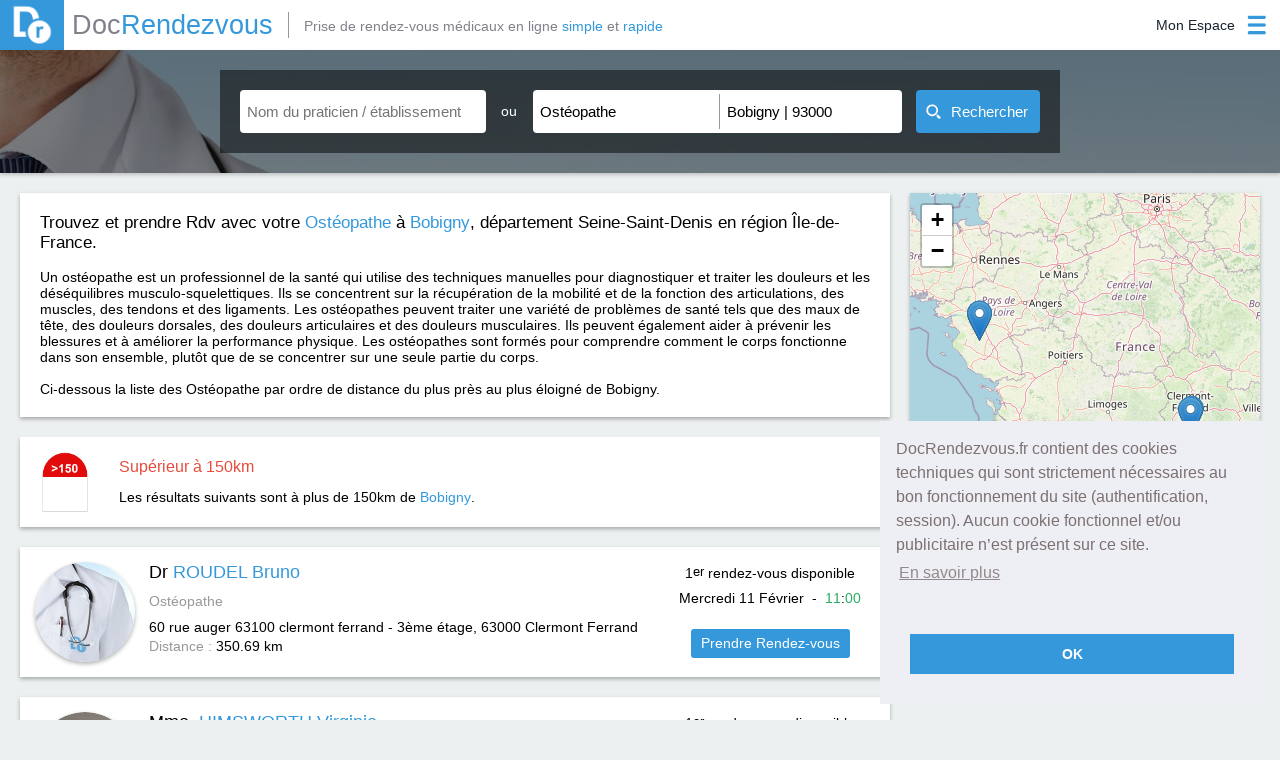

--- FILE ---
content_type: text/html; charset=utf-8
request_url: https://www.docrendezvous.fr/osteopathe/bobigny/93000/page-5
body_size: 7002
content:
<!DOCTYPE html>
<html lang="fr">
	<head>
		<title>Ostéopathe à Bobigny 93000 : Prenez un rendez-vous en quelques clics</title>
		<meta http-equiv="Content-Type" content="text/html; charset=utf-8" >
		<meta property="og:title" content="Ostéopathe à Bobigny 93000 : Prenez un rendez-vous en quelques clics" />
		<meta property="og:type" content="website" />
		<meta property="og:image" content="https://www.docrendezvous.fr/docrendezvous.png" />
		<meta property="og:url" content="https://www.docrendezvous.fr/" />
		<meta property="og:site_name" content="DocRendezvous" />
		<meta property="og:locale" content="fr_FR" />
		<meta property="og:description" content="Prendre RDV avec votre Ostéopathe à Bobigny 93000. Dr ROUDEL Bruno, Mme. HIMSWORTH Virginie"/>
		<meta name="Description" content="Prendre RDV avec votre Ostéopathe à Bobigny 93000. Dr ROUDEL Bruno, Mme. HIMSWORTH Virginie"/>
		<meta name="Keywords" content="Bobigny, Ostéopathe, docteur, 93000, rdv">
		<meta name="viewport" content="width=device-width, initial-scale=1">
		<link rel="canonical" href="https://www.docrendezvous.fr/osteopathe/bobigny/93000/page-5" />
		<link href="/favicon.ico" rel="SHORTCUT ICON"/>		<link rel="stylesheet" type="text/css" href="/css/docr/style.css?k=A5Mo">
				<link rel="stylesheet" type="text/css" href="/css/docr/search.css?k=A5Mo" />
				<link rel="stylesheet" type="text/css" href="/css/result.css?k=A5Mo">
			<!--[if lt IE 9]> <script type="text/javascript" src="/js/html5shiv.min.js"></script> <script type="text/javascript" src="/js/html5shiv-printshiv.min.js"></script> <![endif]-->
					 <link rel="stylesheet" href="/leaflet.css"/>
    <script src="/leaflet.js"></script>
	</head>
	<body>
		<header>
			<div id="header_ctn">
	<div id="left">
		<a href="/accueil" id="logo">
			<img src="/img/dr.png" alt="Docrendezvous" title="DocRendezvous">
			<span class="grey2">Doc</span><span class="blue">Rendezvous</span>
		</a>
				<p id="logo_add" class="grey2">Prise de rendez-vous médicaux en ligne <span class="blue">simple</span> et <span class="blue">rapide</span></p>
			</div>
	<div id="right">
		<div id='connect' class="patient_connect">
			<div id="open">
				<p class='label noselect'>
					Mon Espace				</p>
				<img class="icon_blue" src="/img/menu_icon_blue.png" alt="Connexion"/>
				<img class="icon_white" src="/img/menu_icon_blanc.png" alt="Connexion"/>
			</div>
			<div id='menu'>
				<p id="border"></p>
								<p id="pat_preconnect"><img src="/img/user_blue.png" alt="Espace Patient"><img class="hover" src="/img/user_w.png" alt="Espace Patient">Espace Patient</p>
				<p id="pra_connect"><img src="/img/steto_blue.png" alt="Espace Praticien"><img class="hover" src="/img/steto_white.png" alt="Espace Praticien">Espace Praticien</p>
							</div>
		</div>
	</div>
</div>
<div id="popup_alert" class="popup">
	<img src="/img/close_croix.png" class="close_popup" alt="img close popup"/>
	<p class="a5h2">Information</p>
	<p id="popup_alert_label"></p>
	<p id="popup_alert_btn">OK</p>
</div>
<div id="ppp_connect_ctn_inner">
	<div class="ppp_connect" id="ppp_preconnect_pat">
		<p class="title">Bienvenue sur DocRendezvous<img class="close_ppp_connect" src="/img/croix_white.png" alt="bouton fermer" title="Fermer la fenêtre"></p>
		<div class="ctn" id="preconnect_ctn">
			<p id="pat_connect">Connectez-vous</p>
			<span>ou</span>
			<p id="inscript_preconnect"><a href="/inscription-patient">Créez un compte</a></p>
		</div>
	</div>
	<div class="ppp_connect" id="ppp_connect_pat">
		<p class="title">Bienvenue sur DocRendezvous<img class="close_ppp_connect" src="/img/croix_white.png" alt="bouton fermer" title="Fermer la fenêtre"></p>
		<div class="ctn">
			<p class="subTitle">Connectez-vous pour accéder à votre compte</p>
			<p class="red error_label"></p>
			<div class="form-group">
				<label class="label-control">
					<span class="label-text">Adresse email</span>
				</label>
				<input id="login1" type="text" name="login" class="form-control" value="" title="Adresse email"/>
			</div>
			<div class="form-group">
				<label class="label-control">
					<span class="label-text">Mot de passe</span>
				</label>
				<input id="mdp1" type="password" name="password" class="form-control" value="" title="Mot de passe"/>
			</div>
			<p class="stay_connect"><input id="remember" type="checkbox" checked="checked" title="Se souvenir de moi lors de ma prochaine visite">Se souvenir de moi lors de ma prochaine visite</p>
			<p id="btn_connect_pat" class="btn_connect btn_popup">Connexion</p>
			<div class="connect_link">
				<p class="inscript"><a href="/inscription-patient">Créez un compte</a></p>
				<p class="forgot_mdp"><a href="/reinitialisation-du-mot-de-passe">Mot de passe oublié ?</a></p>
			</div>
		</div>
	</div>
	<div class="ppp_connect" id="ppp_connect_pra">
		<p class="title">Bienvenue sur DocRendezvous<img class="close_ppp_connect" src="/img/croix_white.png" alt="bouton fermer" title="Fermer la fenêtre"></p>
		<div class="ctn">
			<p class="subTitle red">Connexion réservée aux praticiens</p>
			<p class="red error_label"></p>
			<div class="form-group">
				<label class="label-control">
					<span class="label-text">Adresse email</span>
				</label>
				<input id="login2" type="text" name="login" class="form-control" value="" title="Adresse email"/>
			</div>
			<div class="form-group">
				<label class="label-control">
					<span class="label-text">Mot de passe</span>
				</label>
				<input id="mdp2" type="password" name="password" class="form-control" value="" title="Mot de passe"/>
			</div>
			<p id="btn_connect_pra" class="btn_connect btn_popup">Connexion</p>
			<div class="connect_link">
				<p class="inscript"><a href="/inscription-praticien">Créez un compte</a></p>
				
			</div>
		</div>
	</div>
</div>		</header>
		<section>
						<article id="search_zone" class="search_zone_dr">
							<div id="open_btn_ctn">
					<div class="open_btn" id="open_search">
						<img class="left_img img_search img_search_open" src="/img/open_list_white.png" alt="Ouverture Recherche" />
						<img class="close_btn left_img img_search_close" src="/img/close_list_white.png" alt="Fermeture Recherche" />
						<p>Recherche</p>
						<img class="right_img img_search img_search_open" src="/img/open_list_white.png" alt="Ouverture Recherche" />
						<img class="close_btn right_img img_search_close" src="/img/close_list_white.png" alt="Fermeture Recherche" />
					</div>
				</div>
				<div id="search_bar">
	<div class="search_part" id="nom_praticien_item">
		<div class="search_item">
			<input id="nom_praticien" name="nom_praticien" class="input_search scrollTo input_auto" type="text" placeholder="Nom du praticien / établissement" value="" autocomplete="off" title="Cliquez pour renseigner le nom du praticien ou de l'établissement que vous recherchez."/>
			<div class="img_close_ctn" id="nom_praticien-close">
				<img id="nom_praticien_img" src="/img/croix_black.png" alt="fermer la liste déroulante"/>
			</div>
			<div id="nom_praticien_list" class='auto_list'>
			</div>
		</div>
	</div>
	<div id="separate_part">
		<p class="noselect">ou</p>
	</div>
	<div class="search_part" id="search_part_required">
		<div class="search_item" id="choix_specia_item">
						<input id="choix_specia" name="choix_specia" class="input_search scrollTo input_auto" type="text" placeholder="Spécialité" value="Ostéopathe" autocomplete="off" title="Cliquez pour renseigner la spécialité que vous recherchez."/>
						<div class="img_close_ctn" id="choix_specia-close">
				<img id="choix_specia_img" src="/img/croix_black.png" alt="fermer la liste déroulante"/>
			</div>
			<div id="choix_specia_list" class='auto_list'>
			</div>
		</div>
		<div class="search_item" id="ou_item">
						<input id="ou" name="ou" class="input_search scrollTo input_auto" type="text" placeholder="Ville, Code postal" value="Bobigny | 93000" autocomplete="off" title="Cliquez pour renseigner le lieu de la recherche."/>
						<div class="img_close_ctn" id="ou-close">
				<img id="ou_img" src="/img/croix_black.png" alt="fermer la liste déroulante"/>
			</div>
			<div id="ou_list" class='auto_list'>
			</div>
		</div>
	</div>
	<button id="submit_search"><img id="img_search" src="/img/search_white.png" alt="image recherche" width="15" height="15"><span id="label_search">Rechercher</span><img id="gif_search" src="/img/gif_load.gif" width="23" alt="gif premier rendez-vous"></button>
</div>			</article>
						<div id="result_ctn">
				<article id="carte_container" style="">
					<div id="carte"></div>
				</article>
				<article id="fil_ar_ctn">
					<div id="fil_ar_part">
						<div id="fil_ar_item">
							<h1>Trouvez et prendre Rdv avec votre <a href="/osteopathe"><span class="blue">Ostéopathe</span></a> à <a href="/osteopathe/bobigny/93000" ><span class="blue">Bobigny</span></a>, département Seine-Saint-Denis en région Île-de-France.</h1><br><br><p>Un ostéopathe est un professionnel de la santé qui utilise des techniques manuelles pour diagnostiquer et traiter les douleurs et les déséquilibres musculo-squelettiques. Ils se concentrent sur la récupération de la mobilité et de la fonction des articulations, des muscles, des tendons et des ligaments. Les ostéopathes peuvent traiter une variété de problèmes de santé tels que des maux de tête, des douleurs dorsales, des douleurs articulaires et des douleurs musculaires. Ils peuvent également aider à prévenir les blessures et à améliorer la performance physique. Les ostéopathes sont formés pour comprendre comment le corps fonctionne dans son ensemble, plutôt que de se concentrer sur une seule partie du corps.</p><br>Ci-dessous la liste des Ostéopathe par ordre de distance du plus près au plus éloigné de Bobigny.						</div>
					</div>
				</article>
				<article id="search_result_list"  >
										<div class="limit_dist_ctn">
						<img id="icon" src="/img/borne.png" alt="Icon limit distance">
						<div>
							<p class="red" id="label_1">Supérieur à 150km</p>
							<p id="label_2">Les résultats suivants sont à plus de 150km de <span class="blue">Bobigny</span>.</p>
						</div>
					</div>
											<div  class="search_result" id="result_1"  id="praticien398" onmouseenter="actMarker(1);" onmouseleave="desactMarker(1);">
						<img src="/img/tri_angle.png" alt="Triangle" class="tri_corner_l">
						<img src="/img/tri_angle_r.png" alt="Triangle" class="tri_corner_r">
						<p class="lat" id="lat_1">45.7827</p>
						<p class="lng" id="lng_1">3.1071</p>
						
						<div class="img_profil_result">
							<a href="/osteopathe/clermont-ferrand/roudel-bruno" class="img_profil_result" >
								<img src="/img/profil/portrait_defaut.jpg"  alt="Photo Bruno ROUDEL Ostéopathe" />
							</a>
						</div>
						<div class="first_infos_result">
							<h2><a href="/osteopathe/clermont-ferrand/roudel-bruno">Dr <span class="blue">ROUDEL Bruno</span></a></h2>
							<p class="grey small_marg_top" >
							Ostéopathe							</p>
							<div class="small_marg_top adress_ctn" ><p>60 rue auger 63100 clermont ferrand - 3ème étage, 63000</p> <h3>Clermont Ferrand</h3> </div>
							<p class="distance_ctn"><span class="grey">Distance : </span><span>350.69 km</span></p>
						</div>
												<div class="prise_rdv_result rdv_act" id="act_398">
						<div align="center">
							<p>1<sup>er</sup> rendez-vous disponible</p>
							<p id="label_first_rdv_398" class="label_first_rdv"><img src="/img/gif_load.gif" alt="gif premier rendez-vous"/></p>
							<a href="/osteopathe/clermont-ferrand/roudel-bruno" class="premier_rdv_dispo">Prendre Rendez-vous</a>
						</div></div>
												</div>
															<div  class="search_result" id="result_2"  id="praticien3115" onmouseenter="actMarker(2);" onmouseleave="desactMarker(2);">
						<img src="/img/tri_angle.png" alt="Triangle" class="tri_corner_l">
						<img src="/img/tri_angle_r.png" alt="Triangle" class="tri_corner_r">
						<p class="lat" id="lat_2">47.2181</p>
						<p class="lng" id="lng_2">-1.5531</p>
						
						<div class="img_profil_result">
							<a href="/osteopathe/nantes/himsworth-virginie" class="img_profil_result" >
								<img src="/img/profil/portrait_3115.jpg"  alt="Photo Virginie HIMSWORTH Ostéopathe" />
							</a>
						</div>
						<div class="first_infos_result">
							<h2><a href="/osteopathe/nantes/himsworth-virginie">Mme. <span class="blue">HIMSWORTH Virginie</span></a></h2>
							<p class="grey small_marg_top" >
							Ostéopathe							</p>
							<div class="small_marg_top adress_ctn" ><p>27 Rue de Strasbourg, 44000</p> <h3>Nantes</h3> </div>
							<p class="distance_ctn"><span class="grey">Distance : </span><span>350.84 km</span></p>
						</div>
												<div class="prise_rdv_result rdv_act" id="act_3115">
						<div align="center">
							<p>1<sup>er</sup> rendez-vous disponible</p>
							<p id="label_first_rdv_3115" class="label_first_rdv"><img src="/img/gif_load.gif" alt="gif premier rendez-vous"/></p>
							<a href="/osteopathe/nantes/himsworth-virginie" class="premier_rdv_dispo">Prendre Rendez-vous</a>
						</div></div>
												</div>
															<div  class="search_result" id="result_3"  id="praticien3270" onmouseenter="actMarker(3);" onmouseleave="desactMarker(3);">
						<img src="/img/tri_angle.png" alt="Triangle" class="tri_corner_l">
						<img src="/img/tri_angle_r.png" alt="Triangle" class="tri_corner_r">
						<p class="lat" id="lat_3">47.2168</p>
						<p class="lng" id="lng_3">-1.55674</p>
						
						<div class="img_profil_result">
							<a href="/osteopathe/nantes/brousseau-philippe" class="img_profil_result" >
								<img src="/img/profil/portrait_defaut.jpg"  alt="Photo philippe BROUSSEAU Ostéopathe" />
							</a>
						</div>
						<div class="first_infos_result">
							<h2><a href="/osteopathe/nantes/brousseau-philippe">Cabinet <span class="blue">BROUSSEAU philippe</span></a></h2>
							<p class="grey small_marg_top" >
							Ostéopathe							</p>
							<div class="small_marg_top adress_ctn" ><p>14 rue Vaucanson, 44100</p> <h3>Nantes</h3> </div>
							<p class="distance_ctn"><span class="grey">Distance : </span><span>351.14 km</span></p>
						</div>
												<div class="prise_rdv_result rdv_act" id="act_3270">
						<div align="center">
							<p>1<sup>er</sup> rendez-vous disponible</p>
							<p id="label_first_rdv_3270" class="label_first_rdv"><img src="/img/gif_load.gif" alt="gif premier rendez-vous"/></p>
							<a href="/osteopathe/nantes/brousseau-philippe" class="premier_rdv_dispo">Prendre Rendez-vous</a>
						</div></div>
												</div>
															<div  class="search_result" id="result_4"  id="praticien3118" onmouseenter="actMarker(4);" onmouseleave="desactMarker(4);">
						<img src="/img/tri_angle.png" alt="Triangle" class="tri_corner_l">
						<img src="/img/tri_angle_r.png" alt="Triangle" class="tri_corner_r">
						<p class="lat" id="lat_4">47.2168</p>
						<p class="lng" id="lng_4">-1.55674</p>
						
						<div class="img_profil_result">
							<a href="/nantes/cabinet/dosteopathie-nantes" class="img_profil_result" >
								<img src="/img/profil/portrait_defaut.jpg"  alt="Photo  d'Ostéopathie Nantes Ostéopathe" />
							</a>
						</div>
						<div class="first_infos_result">
							<h2><a href="/nantes/cabinet/dosteopathie-nantes">Cabinet <span class="blue">d'Ostéopathie Nantes </span></a></h2>
							<p class="grey small_marg_top" >
							Ostéopathe							</p>
							<div class="small_marg_top adress_ctn" ><p>27 rue de Strasbourg, 44000</p> <h3>Nantes</h3> </div>
							<p class="distance_ctn"><span class="grey">Distance : </span><span>351.14 km</span></p>
						</div>
												<div class="prise_rdv_result pasdefond" >
						<div align="center">
							<a href="/nantes/cabinet/dosteopathie-nantes" class="premier_rdv_dispo">Prendre Rendez-vous</a>
						</div></div>
												</div>
															<div  class="search_result" id="result_5"  id="praticien3116" onmouseenter="actMarker(5);" onmouseleave="desactMarker(5);">
						<img src="/img/tri_angle.png" alt="Triangle" class="tri_corner_l">
						<img src="/img/tri_angle_r.png" alt="Triangle" class="tri_corner_r">
						<p class="lat" id="lat_5">47.2168</p>
						<p class="lng" id="lng_5">-1.55674</p>
						
						<div class="img_profil_result">
							<a href="/osteopathe/nantes/saliou-yann" class="img_profil_result" >
								<img src="/img/profil/portrait_3116.jpg"  alt="Photo Yann SALIOU Ostéopathe" />
							</a>
						</div>
						<div class="first_infos_result">
							<h2><a href="/osteopathe/nantes/saliou-yann">M. <span class="blue">SALIOU Yann</span></a></h2>
							<p class="grey small_marg_top" >
							Ostéopathe							</p>
							<div class="small_marg_top adress_ctn" ><p>27 rue de Strasbourg, 44000</p> <h3>Nantes</h3> </div>
							<p class="distance_ctn"><span class="grey">Distance : </span><span>351.14 km</span></p>
						</div>
												<div class="prise_rdv_result rdv_act" id="act_3116">
						<div align="center">
							<p>1<sup>er</sup> rendez-vous disponible</p>
							<p id="label_first_rdv_3116" class="label_first_rdv"><img src="/img/gif_load.gif" alt="gif premier rendez-vous"/></p>
							<a href="/osteopathe/nantes/saliou-yann" class="premier_rdv_dispo">Prendre Rendez-vous</a>
						</div></div>
												</div>
															<div  class="search_result" id="result_6"  id="praticien3271" onmouseenter="actMarker(6);" onmouseleave="desactMarker(6);">
						<img src="/img/tri_angle.png" alt="Triangle" class="tri_corner_l">
						<img src="/img/tri_angle_r.png" alt="Triangle" class="tri_corner_r">
						<p class="lat" id="lat_6">47.2168</p>
						<p class="lng" id="lng_6">-1.55674</p>
						
						<div class="img_profil_result">
							<a href="/osteopathe/nantes/vilaine-laurence" class="img_profil_result" >
								<img src="/img/profil/portrait_defaut.jpg"  alt="Photo laurence VILAINE Ostéopathe" />
							</a>
						</div>
						<div class="first_infos_result">
							<h2><a href="/osteopathe/nantes/vilaine-laurence">Cabinet <span class="blue">VILAINE laurence</span></a></h2>
							<p class="grey small_marg_top" >
							Ostéopathe							</p>
							<div class="small_marg_top adress_ctn" ><p>14 rue Vaucanson, 44100</p> <h3>Nantes</h3> </div>
							<p class="distance_ctn"><span class="grey">Distance : </span><span>351.14 km</span></p>
						</div>
												<div class="prise_rdv_result rdv_act" id="act_3271">
						<div align="center">
							<p>1<sup>er</sup> rendez-vous disponible</p>
							<p id="label_first_rdv_3271" class="label_first_rdv"><img src="/img/gif_load.gif" alt="gif premier rendez-vous"/></p>
							<a href="/osteopathe/nantes/vilaine-laurence" class="premier_rdv_dispo">Prendre Rendez-vous</a>
						</div></div>
												</div>
															<div  class="search_result" id="result_7"  id="praticien1428" onmouseenter="actMarker(7);" onmouseleave="desactMarker(7);">
						<img src="/img/tri_angle.png" alt="Triangle" class="tri_corner_l">
						<img src="/img/tri_angle_r.png" alt="Triangle" class="tri_corner_r">
						<p class="lat" id="lat_7">45.7743</p>
						<p class="lng" id="lng_7">3.07679</p>
						
						<div class="img_profil_result">
							<a href="/osteopathe/clermont-ferrand/martin-patricia" class="img_profil_result" >
								<img src="/img/profil/portrait_defaut.jpg"  alt="Photo Patricia MARTIN Ostéopathe" />
							</a>
						</div>
						<div class="first_infos_result">
							<h2><a href="/osteopathe/clermont-ferrand/martin-patricia">Mme. <span class="blue">MARTIN Patricia</span></a></h2>
							<p class="grey small_marg_top" >
							Ostéopathe							</p>
							<div class="small_marg_top adress_ctn" ><p>50 AVENUE JULIEN, 63000</p> <h3>Clermont Ferrand</h3> </div>
							<p class="distance_ctn"><span class="grey">Distance : </span><span>351.29 km</span></p>
						</div>
												<div class="prise_rdv_result">
						<div align="center">
							<p>Rdv uniquement par téléphone</p>
							<p class="green" >04.73.35.32.93</p>
						</div></div>
											</div>
															<div  class="search_result" id="result_8"  id="praticien402" onmouseenter="actMarker(8);" onmouseleave="desactMarker(8);">
						<img src="/img/tri_angle.png" alt="Triangle" class="tri_corner_l">
						<img src="/img/tri_angle_r.png" alt="Triangle" class="tri_corner_r">
						<p class="lat" id="lat_8">45.7743</p>
						<p class="lng" id="lng_8">3.07677</p>
						
						<div class="img_profil_result">
							<a href="/osteopathe/clermont-ferrand/vachon-georges" class="img_profil_result" >
								<img src="/img/profil/portrait_defaut.jpg"  alt="Photo Georges VACHON Ostéopathe" />
							</a>
						</div>
						<div class="first_infos_result">
							<h2><a href="/osteopathe/clermont-ferrand/vachon-georges">M. <span class="blue">VACHON Georges</span></a></h2>
							<p class="grey small_marg_top" >
							Ostéopathe							</p>
							<div class="small_marg_top adress_ctn" ><p>50 avenue julien, 63000</p> <h3>Clermont Ferrand</h3> </div>
							<p class="distance_ctn"><span class="grey">Distance : </span><span>351.29 km</span></p>
						</div>
												<div class="prise_rdv_result">
						<div align="center">
							<p>Rdv uniquement par téléphone</p>
							<p class="green" >04 73 93 77 00</p>
						</div></div>
											</div>
															<div  class="search_result" id="result_9"  id="praticien1427" onmouseenter="actMarker(9);" onmouseleave="desactMarker(9);">
						<img src="/img/tri_angle.png" alt="Triangle" class="tri_corner_l">
						<img src="/img/tri_angle_r.png" alt="Triangle" class="tri_corner_r">
						<p class="lat" id="lat_9">45.7743</p>
						<p class="lng" id="lng_9">3.07679</p>
						
						<div class="img_profil_result">
							<a href="/osteopathe/clermont-ferrand/vachon-lna" class="img_profil_result" >
								<img src="/img/profil/portrait_defaut.jpg"  alt="Photo Léna VACHON Ostéopathe" />
							</a>
						</div>
						<div class="first_infos_result">
							<h2><a href="/osteopathe/clermont-ferrand/vachon-lna">Mme. <span class="blue">VACHON Léna</span></a></h2>
							<p class="grey small_marg_top" >
							Ostéopathe							</p>
							<div class="small_marg_top adress_ctn" ><p>50 Avenue Julien, 63000</p> <h3>Clermont Ferrand</h3> </div>
							<p class="distance_ctn"><span class="grey">Distance : </span><span>351.29 km</span></p>
						</div>
												<div class="prise_rdv_result">
						<div align="center">
							<p>Rdv uniquement par téléphone</p>
							<p class="green" ></p>
						</div></div>
											</div>
														</article>
			</div>
			<div id="page_nav_ctn" class="noselect">
				<div id="page_nav_part">
					<div class="btn_nav_ctn">
												<a class="first_last_btn" href="/osteopathe/bobigny/93000">
						<img class="noHover" src="/img/first_pnav.png" alt="icon page 1"/><img class="hover" src="/img/first_pnav_hover.png" alt="icon page 1"/>
						</a>
						<a class="next_prev_btn" href="/osteopathe/bobigny/93000/page-4">Prec</a>
											</div>
					<div id="nbrpage_nav_ctn">
											<a class="nbrpage_nav" href="/osteopathe/bobigny/93000/page-1">1</a>
												<a class="nbrpage_nav" href="/osteopathe/bobigny/93000/page-2">2</a>
												<a class="nbrpage_nav" href="/osteopathe/bobigny/93000/page-3">3</a>
												<a class="nbrpage_nav" href="/osteopathe/bobigny/93000/page-4">4</a>
												<p class="nbrpage_nav noselect" id="page_actuelle">5</p>
													<a class="nbrpage_nav" href="/osteopathe/bobigny/93000/page-6">6</a>
												<a class="nbrpage_nav" href="/osteopathe/bobigny/93000/page-7">7</a>
												<a class="nbrpage_nav" href="/osteopathe/bobigny/93000/page-8">8</a>
												<a class="nbrpage_nav" href="/osteopathe/bobigny/93000/page-9">9</a>
												<a class="nbrpage_nav" href="/osteopathe/bobigny/93000/page-10">10</a>
											</div>
					<div class="btn_nav_ctn">
												<a class="next_prev_btn" href="/osteopathe/bobigny/93000/page-6">Suiv</a>
						<a class="first_last_btn" href="/osteopathe/bobigny/93000/page-10"><img class="noHover" id="nbrP_10" src="/img/last_pnav.png" alt="icon dernière page"/><img class="hover" src="/img/last_pnav_hover.png" alt="icon dernière page"/></a>
											</div>
					</div>
			</div>
		
	<script>

function initmap() {

	var map = new L.Map('carte');
	var osmUrl='https://{s}.tile.openstreetmap.org/{z}/{x}/{y}.png';
	var osmAttrib='Map data &copy; <a href="https://openstreetmap.org">OpenStreetMap</a> contributors';
	var osm = new L.TileLayer(osmUrl, {minZoom: 1, maxZoom: 18, attribution: osmAttrib});
	map.setView(new L.LatLng(48.90643, 2.44046), 14);
    var markerAdresse = {};

    function add_marker(latitude, longitude,nom,id){
		var myIcon = L.icon({   
	 iconUrl: '/images/marker-icon.png',
	 iconSize: [25, 41],
    className: 'coco'+id
  
});
        var marker = L.marker([latitude, longitude], {icon: myIcon,alt:nom,title:nom}).addTo(map);
        return marker
    }

    function add_praticien_marker(latitude, longitude, adresse, nom,id){
       if(! markerAdresse[adresse+id] ){
           markerAdresse[adresse+id] = {
               "marker": add_marker(latitude, longitude,nom,id),
               "praticiens": []
           }
       }
       markerAdresse[adresse+id]["praticiens"].push(nom);
    }

    function get_markers(){
        var markers = [];
        for(var ii in markerAdresse){
            var infos = markerAdresse[ii];
            var marker = infos["marker"];
            var praticiens = infos["praticiens"].join(", ");
            marker.bindPopup(praticiens);
           markers.push(infos["marker"])
        }
        return markers
    }

    function center_map(){
        markers = L.featureGroup(get_markers());
        if (markers.getLayers().length > 1){
            map.flyToBounds(markers.getBounds());
        }
        else if (markers.getLayers().length > 0){
            latlng = markers.getLayers()[0].getLatLng();
            map.panTo(latlng);
            map.setZoomAround(latlng, 16, { 'animate': true});
        }
    }

    var web_praticiens = [ {'nom':"ROUDEL",
			  'prenom':"Dr Bruno",
			  'adresse':"60 rue auger 63100 clermont ferrand - 3ème étage",
			  'ville':"Clermont Ferrand",
			  'code_postal':"63000",
			  'latitude':45.7827,
			  'longitude':3.1071,
			  'id':"398",
				},{'nom':"HIMSWORTH",
			  'prenom':"Mme. Virginie",
			  'adresse':"27 Rue de Strasbourg",
			  'ville':"Nantes",
			  'code_postal':"44000",
			  'latitude':47.2181,
			  'longitude':-1.5531,
			  'id':"3115",
				},{'nom':"BROUSSEAU",
			  'prenom':"Cabinet philippe",
			  'adresse':"14 rue Vaucanson",
			  'ville':"Nantes",
			  'code_postal':"44100",
			  'latitude':47.2168,
			  'longitude':-1.55674,
			  'id':"3270",
				},{'nom':"d'Ostéopathie Nantes",
			  'prenom':"Cabinet ",
			  'adresse':"27 rue de Strasbourg",
			  'ville':"Nantes",
			  'code_postal':"44000",
			  'latitude':47.2168,
			  'longitude':-1.55674,
			  'id':"3118",
				},{'nom':"SALIOU",
			  'prenom':"M. Yann",
			  'adresse':"27 rue de Strasbourg",
			  'ville':"Nantes",
			  'code_postal':"44000",
			  'latitude':47.2168,
			  'longitude':-1.55674,
			  'id':"3116",
				},{'nom':"VILAINE",
			  'prenom':"Cabinet laurence",
			  'adresse':"14 rue Vaucanson",
			  'ville':"Nantes",
			  'code_postal':"44100",
			  'latitude':47.2168,
			  'longitude':-1.55674,
			  'id':"3271",
				},{'nom':"MARTIN",
			  'prenom':"Mme. Patricia",
			  'adresse':"50 AVENUE JULIEN",
			  'ville':"Clermont Ferrand",
			  'code_postal':"63000",
			  'latitude':45.7743,
			  'longitude':3.07679,
			  'id':"1428",
				},{'nom':"VACHON",
			  'prenom':"M. Georges",
			  'adresse':"50 avenue julien",
			  'ville':"Clermont Ferrand",
			  'code_postal':"63000",
			  'latitude':45.7743,
			  'longitude':3.07677,
			  'id':"402",
				},{'nom':"VACHON",
			  'prenom':"Mme. Léna",
			  'adresse':"50 Avenue Julien",
			  'ville':"Clermont Ferrand",
			  'code_postal':"63000",
			  'latitude':45.7743,
			  'longitude':3.07679,
			  'id':"1427",
				} ];
  
  

    for (var i=0; i< web_praticiens.length; i++){
        var p = web_praticiens[i];
		var k=i+1;
        var nom_praticien = p.prenom + " " + p.nom;
        var adresse_praticien = p.adresse + " " + p.ville;
        if (p.latitude != undefined){
            add_praticien_marker( p.latitude, p.longitude, adresse_praticien, nom_praticien,k);
        }
    }
if ('48.90643' !=''){
	center_map();
	map.addLayer(osm);
	}	
    
}
if ('48.90643' !=''){initmap();}	
</script>


<script type="application/ld+json">
{
"@context":"https://schema.org/",
"@type":"ItemList",
"image":"https://www.docrendezvous.fr/img/seo-icon.png",
"name":"Prenez RDV avec votre Ostéopathe à Bobigny sur DocRendezvous.fr",
"url":"https://www.docrendezvous.fr/osteopathe/bobigny/93000/page-5",
"itemListElement": [

{
			"@type": "ListItem",
	"position": "1",
	"item": {
	"@type": "LocalBusiness",
	"url":  "https://www.docrendezvous.fr/osteopathe/clermont-ferrand/roudel-bruno",
	"address": {
"@type": "PostalAddress",
"addressLocality": "Clermont Ferrand",
"postalCode": "63000",
"streetAddress": "60 rue auger 63100 clermont ferrand - 3ème étage"

},
	"image": "https://www.docrendezvous.fr/img/profil/portrait_defaut.jpg",
	"name": "Dr ROUDEL Bruno",
	"telephone": "04 44 44 68 30"
		}
		},{
			"@type": "ListItem",
	"position": "2",
	"item": {
	"@type": "LocalBusiness",
	"url":  "https://www.docrendezvous.fr/osteopathe/nantes/himsworth-virginie",
	"address": {
"@type": "PostalAddress",
"addressLocality": "Nantes",
"postalCode": "44000",
"streetAddress": "27 Rue de Strasbourg"

},
	"image": "https://www.docrendezvous.fr/img/profil/portrait_3115.jpg",
	"name": "Mme. HIMSWORTH Virginie",
	"telephone": "02.40.08.28.18"
		}
		},{
			"@type": "ListItem",
	"position": "3",
	"item": {
	"@type": "LocalBusiness",
	"url":  "https://www.docrendezvous.fr/osteopathe/nantes/brousseau-philippe",
	"address": {
"@type": "PostalAddress",
"addressLocality": "Nantes",
"postalCode": "44100",
"streetAddress": "14 rue Vaucanson"

},
	"image": "https://www.docrendezvous.fr/img/profil/portrait_defaut.jpg",
	"name": "Cabinet BROUSSEAU philippe",
	"telephone": "02 40 59 60 17"
		}
		},{
			"@type": "ListItem",
	"position": "4",
	"item": {
	"@type": "LocalBusiness",
	"url": "https://www.docrendezvous.fr/nantes/cabinet/dosteopathie-nantes",
	"address": {
"@type": "PostalAddress",
"addressLocality": "Nantes",
"postalCode": "44000",
"streetAddress": "27 rue de Strasbourg"

},
	"image": "https://www.docrendezvous.fr/img/profil/portrait_defaut.jpg",
	"name": "Cabinet d'Ostéopathie Nantes",
	"telephone": "02.40.08.28.18"
		}},{
			"@type": "ListItem",
	"position": "5",
	"item": {
	"@type": "LocalBusiness",
	"url":  "https://www.docrendezvous.fr/osteopathe/nantes/saliou-yann",
	"address": {
"@type": "PostalAddress",
"addressLocality": "Nantes",
"postalCode": "44000",
"streetAddress": "27 rue de Strasbourg"

},
	"image": "https://www.docrendezvous.fr/img/profil/portrait_3116.jpg",
	"name": "M. SALIOU Yann",
	"telephone": "02.40.08.28.18"
		}
		},{
			"@type": "ListItem",
	"position": "6",
	"item": {
	"@type": "LocalBusiness",
	"url":  "https://www.docrendezvous.fr/osteopathe/nantes/vilaine-laurence",
	"address": {
"@type": "PostalAddress",
"addressLocality": "Nantes",
"postalCode": "44100",
"streetAddress": "14 rue Vaucanson"

},
	"image": "https://www.docrendezvous.fr/img/profil/portrait_defaut.jpg",
	"name": "Cabinet VILAINE laurence",
	"telephone": "02 40 59 60 17"
		}
		},{
			"@type": "ListItem",
	"position": "7",
	"item": {
	"@type": "LocalBusiness",
	"url":  "https://www.docrendezvous.fr/osteopathe/clermont-ferrand/martin-patricia",
	"address": {
"@type": "PostalAddress",
"addressLocality": "Clermont Ferrand",
"postalCode": "63000",
"streetAddress": "50 AVENUE JULIEN"

},
	"image": "https://www.docrendezvous.fr/img/profil/portrait_defaut.jpg",
	"name": "Mme. MARTIN Patricia",
	"telephone": "04.73.35.32.93"
		}
		},{
			"@type": "ListItem",
	"position": "8",
	"item": {
	"@type": "LocalBusiness",
	"url":  "https://www.docrendezvous.fr/osteopathe/clermont-ferrand/vachon-georges",
	"address": {
"@type": "PostalAddress",
"addressLocality": "Clermont Ferrand",
"postalCode": "63000",
"streetAddress": "50 avenue julien"

},
	"image": "https://www.docrendezvous.fr/img/profil/portrait_defaut.jpg",
	"name": "M. VACHON Georges",
	"telephone": "04 73 93 77 00"
		}
		},{
			"@type": "ListItem",
	"position": "9",
	"item": {
	"@type": "LocalBusiness",
	"url":  "https://www.docrendezvous.fr/osteopathe/clermont-ferrand/vachon-lna",
	"address": {
"@type": "PostalAddress",
"addressLocality": "Clermont Ferrand",
"postalCode": "63000",
"streetAddress": "50 Avenue Julien"

},
	"image": "https://www.docrendezvous.fr/img/profil/portrait_defaut.jpg",
	"name": "Mme. VACHON Léna",
	"telephone": ""
		}
		}
	]
}
</script>
	<script type="application/ld+json">
{"@context": "https://schema.org/","@type": "BreadcrumbList","itemListElement": [
{"@type": "ListItem","position": 1,"item": {"@type": "Thing","name": "DocRendezvous","id": "DocRendezvous","url": null}},
{"@type": "ListItem","position": 2,"item": {"@type": "Thing","name": "Ostéopathe","id": "Ostéopathe","url": "/osteopathe"}},
{"@type": "ListItem","position": 3,"item": {"@type": "Thing","name": "Bobigny","id": "Bobigny","url": "/osteopathe/bobigny"}},
{"@type": "ListItem","position": 4,"item": {"@type": "Thing","name": "93000","id": "93000","url": "/osteopathe/bobigny/93000"}}
	]}
</script>	
				<article id="rech_assoc_ctn">
		</article>
		</section>
		<footer>
	<div id="footer_ctn">
	
		<div id="footer_logo">
			<img src="/img/dr.png" alt="Docrendezvous">
			<p><span class="grey">Doc</span><span class="blue">Rendezvous</span></p>
		</div>
		<div class="part" id="part_1">
			<a href="/pdf/qui_sommes_nous.pdf" rel="noreferrer" target="_blank">Qui sommes-nous ?</a>
			<a href="/pdf/conditions_generales.pdf" rel="noreferrer" target="_blank">Conditions Générales d'utilisation</a>
			<a href="/pdf/confidentialite.pdf" rel="noreferrer" target="_blank">Confidentialité</a>
			<a href="/pdf/mentions_legales.pdf" rel="noreferrer" target="_blank" id="last">Mentions Légales</a>
		</div>
		<div class="part" id="part_2">
			<p>Copyright  ©  2015 DOCRENDEZVOUS, tous droits réservés - CFTS 44 rue Montméjean, 33100 Bordeaux - Réalisation : &nbsp;<a href="https://www.agenda5.fr" rel="noreferrer" target="_blank">Agenda5</a></p><br><br>
      <a href="https://play.google.com/store/apps/details?id=com.smartitpartner.docrendezvous"><img src="/telecharger-google-play2.png" border="0" width="180" height="56" alt="Téléchargez sur Google Play"></a>
		</div>

	</div>

</footer>
<link rel="stylesheet" type="text/css" href="/sent.min.css" />
<script src="/sent.min.js"></script>
<script>
window.addEventListener("load", function(){
window.cookieconsent.initialise({
  "palette": {
    "popup": {
      "background": "#edeff5",
      "text": "#7d7070"
    },
    "button": {
      "background": "#3498db",
      "text": "#ffffff"
    }
  },
  "theme": "edgeless",
  "position": "bottom-right",
  "content": {
    "message": "DocRendezvous.fr contient des cookies techniques qui sont strictement nécessaires au bon fonctionnement du site (authentification, session). Aucun cookie fonctionnel et/ou publicitaire n’est présent sur ce site.",
    "DRVcookieok": "OK",
    "link": "En savoir plus",
    "href": "http://www.docrendezvous.fr/pdf/Cookies.pdf"
  }
})});
</script>		
		
	</body>
	
	<script type="text/javascript" src="/js/jquery-1.11.3.min.js?k=A5Mo"></script>
	<script type="text/javascript" src="/js/functions_global.js?k=A5Mo"></script>
	<script type="text/javascript" src="/js/search.js?k=A5Mo"></script>
	<script type="text/javascript" src="/js/result2.js?k=842"></script>
</html>

--- FILE ---
content_type: text/html; charset=UTF-8
request_url: https://www.docrendezvous.fr/php/recup_first_rdv_result.php
body_size: 72
content:
398||OK||Mercredi 11 Février||11||00*|*3115||OK||Mardi 27 Janvier||10||15*|*3270||OK||Vendredi 23 Janvier||10||00*|*3116||OK||Jeudi 22 Janvier||09||30*|*3271||OK||Mardi 27 Janvier||09||30

--- FILE ---
content_type: text/html; charset=UTF-8
request_url: https://www.docrendezvous.fr/php/actions/rechFreq.php
body_size: 590
content:

		<div id="rech_assoc_part1">
			<h4>Recherches associées :</h4>
			<ul id="rech_assoc_list"><li><a href="/osteopathe/bordeaux/77410">Ostéopathe Bordeaux</a></li><li><a href="/osteopathe/boulogne-billancourt/92100">Ostéopathe Boulogne Billancourt</a></li><li><a href="/osteopathe/gournay-sur-marne/93460">Ostéopathe Gournay sur Marne</a></li><li><a href="/osteopathe/montfermeil/93370">Ostéopathe Montfermeil</a></li><li><a href="/osteopathe/nanterre/92000">Ostéopathe Nanterre</a></li><li><a href="/osteopathe/ozoir-la-ferriere/77330">Ostéopathe Ozoir la Ferrière</a></li><li><a href="/osteopathe/paris/75013">Ostéopathe Paris</a></li><li><a href="/osteopathe/drancy/93700">Ostéopathe Drancy</a></li><li><a href="/osteopathe/noisy-le-sec/93130">Ostéopathe Noisy le Sec</a></li><li><a href="/osteopathe/romainville/93230">Ostéopathe Romainville</a></li><li><a href="/osteopathe/pantin/93500">Ostéopathe Pantin</a></li><li><a href="/osteopathe/bondy/93140">Ostéopathe Bondy</a></li><li><a href="/osteopathe/les-lilas/93260">Ostéopathe Les Lilas</a></li><li><a href="/osteopathe/le-pre-saint-gervais/93310">Ostéopathe Le Pré Saint Gervais</a></li><li><a href="/osteopathe/le-bourget/93350">Ostéopathe Le Bourget</a></li><li><a href="/osteopathe/le-blanc-mesnil/93150">Ostéopathe Le Blanc Mesnil</a></li><li><a href="/osteopathe/aubervilliers/93300">Ostéopathe Aubervilliers</a></li><li><a href="/osteopathe/bagnolet/93170">Ostéopathe Bagnolet</a></li><li><a href="/osteopathe/les-pavillons-sous-bois/93320">Ostéopathe Les Pavillons sous Bois</a></li><li><a href="/osteopathe/rosny-sous-bois/93110">Ostéopathe Rosny sous Bois</a></li><li><a href="/osteopathe/la-courneuve/93120">Ostéopathe La Courneuve</a></li>
			</ul>
		</div>
		<div id="rech_assoc_part2">
			<h4>Recherches fréquentes :</h4>
			<ul id="rech_assoc_list2"><li><a href="/medecin-generaliste/bobigny/93000">Médecin généraliste Bobigny</a></li><li><a href="/ophtalmologue/bobigny/93000">Ophtalmologue Bobigny</a></li><li><a href="/dentiste/bobigny/93000">Dentiste Bobigny</a></li><li><a href="/gynecologue/bobigny/93000">Gynécologue Bobigny</a></li><li><a href="/osteopathe/bobigny/93000">Osthéopathe Bobigny</a></li><li><a href="/pediatre/bobigny/93000">Pédiatre Bobigny</a></li><li><a href="/dermatologue/bobigny/93000">Dermatologue Bobigny</a></li>
			</ul>
		</div>

--- FILE ---
content_type: text/css
request_url: https://www.docrendezvous.fr/css/docr/style.css?k=A5Mo
body_size: 1273
content:
@import "../general.css";
section {
    position: relative;
}


/* //////		HEADER		////// */

header {
    margin: 0 auto;
    background-color: white;
}

#header_ctn {
    overflow: hidden;
    height: 50px;
    line-height: 50px;
}

#header_ctn #left {
    float: left;
}

#header_ctn #right {
    float: right;
}

#logo {
    float: left;
    font-size: 27px;
}

#logo img {
    width: 44px;
	height:44px;
    padding: 3px 10px;
    background-color: #3498db;
}

#logo_add {
    clear: both;
    display: inline-block;
    height: 23px;
    line-height: 23px;
    margin: 12px 0px 12px 15px;
    padding: 3px 0px 0px 15px;
    border-left: solid 1px #999;
    font-size: 14px;
}

#connect {
    float: right;
    overflow: hidden;
    cursor: pointer;
}

#connect #open,
#connect #menu,
#connect #open p,
#connect #open img {
    display: inline-block;
}

#connect #open p {
    width: 120px;
    padding-left: 15px;
    overflow: hidden;
    color: #1a252f;
    text-align: right;
    white-space: nowrap;
    overflow: hidden;
    text-overflow: ellipsis;
}

#connect #open img {
    width: 26px;
    height: 26px;
    padding: 12px 10px 12px 5px;
}

#connect #open .icon_white {
    display: none;
}

#connect:hover #open p {
    color: #3498db;
}

#connect #menu {
    display: none;
    position: absolute;
    right: 0;
    width: 180px;
    z-index: 9999;
    margin-top: -2px;
    background-color: white;
}

#connect #menu p {
    display: block;
    cursor: pointer;
    height: 40px;
    line-height: 40px;
}

#connect #menu #pat_preconnect img {
    height: 18px;
    padding: 11px 10px;
}

#connect #menu #pra_connect img {
    height: 22px;
    width: 16px;
    padding: 9px 11px;
}

#connect #menu p .hover {
    display: none;
}

#connect #menu p:hover {
    background-color: #3498db;
    color: white;
}

#connect #menu p:hover img {
    display: none;
}

#connect #menu p:hover .hover {
    display: inline-block;
}

#connect #menu #border {
    height: 0px;
    line-height: 0px;
    margin-top: 2px;
    border-top: solid 2px #3498db;
}

#connect:hover #menu {
    display: block;
}

#connect:hover #menu a {
    display: block;
    padding-left: 15px;
    height: 40px;
    line-height: 40px;
}

#connect:hover #menu a:hover {
    background-color: #3498db;
    color: white;
}


/* //////		FOOTER		////// */

.container {
    padding-top: 15px;
    padding-bottom: 15px;
}

.row {
    margin-right: -15px;
    margin-left: -15px;
}

.col-md-3 {
    width: 25%;
}

.list-unstyled {
    padding-left: 0;
    list-style: none;
}

footer {
    position: relative;
    clear: both;
    display: table-row;
    width: 100%;
    height: 180px;
    font-size: 11px;
    overflow: hidden;
    background-color: #292929;
    z-index: 1;
}

#footer_ctn {
    /*height: 100px;*/
    padding: 40px 0px;
    background-color: transparent;
}

#footer_logo {
    text-align: center;
    margin-bottom: 30px;
}

#footer_logo img,
#footer_logo p {
    display: inline-block;
}

#footer_logo img {
    width: 25px;
	height:25px;
    padding: 2px;
    background-color: #3498db;
    border-radius: 3px;
    padding: 3px;
}

#footer_logo p {
    height: 30px;
    line-height: 30px;
    padding-left: 2px;
    font-size: 22px;
}

#footer_logo p span {
    display: inline-block;
}

#footer_ctn .part {
    text-align: center;
    font-size: 12px;
    color: #ffffff !important;
}

#footer_ctn #part_1 a {
    padding: 0px 15px;
    border-right: solid 1px rgba(0, 0, 0, 0.3);
    color: #ffffff;
}

#footer_ctn #part_1 #last {
    border: none;
}

#footer_ctn #part_2 {
    margin-top: 10px;
    color: #22313F;
}

#footer_ctn #part_2 a {
    color: black;
}

#footer_ctn .part a:hover {
    color: #3498db!important;
}

.footer_part {
    padding: 0px 20px;
    overflow: hidden;
    clear: both;
    text-align: left;
    background-color: #ffffff;
}

#footer_item_2 {
    padding-top: 20px;
    margin-top: 20px;
    border: none;
    border-top: solid 1px #999;
}

.footer_item_title {
    padding-bottom: 10px;
    font-size: 14px;
    color: #3498db;
}

.footer_item_list {
    display: inline-block;
    padding-right: 20px;
}

.footer_item_list:last-child {
    padding-right: 0px;
}

.footer_item_list li {
    display: inline-block;
    width: 200px;
    margin-right: 20px;
    line-height: 16px;
    padding: 4px 0px;
    font-size: 13px;
    white-space: nowrap;
    overflow: hidden;
    text-overflow: ellipsis;
    cursor: default;
}

.footer_item_list li a {
    display: block;
    white-space: nowrap;
    overflow: hidden;
    text-overflow: ellipsis;
}

.footer_item_list li:hover a {
    color: #3498db;
}

@media only screen and (max-width: 900px) {
    #logo_add {
        display: none;
    }
}

@media only screen and (max-width: 660px) {
    footer {
        height: 310px;
    }
    #footer_ctn {
        height: 230px;
        padding-left: 20px;
        padding-right: 20px;
    }
    #footer_ctn #part_1 {
        padding-bottom: 10px;
    }
    #footer_ctn #part_1 a {
        display: block;
        border: none;
        margin-bottom: 20px;
    }
}

@media only screen and (max-width: 550px) {
    #connect #open img {
        padding: 7px;
    }
    #footer_part_1 {
        display: block;
        width: 90%;
        padding-bottom: 0px;
    }
    #footer_part_2 {
        display: block;
        width: 90%;
        float: left;
        text-align: left;
        margin-right: 0x;
        margin-left: 10px;
    }
}

@media only screen and (max-width: 450px) {
    #connect #open p {
        display: none;
    }
    #connect #open img {
        padding: 12px 14px;
    }
    #connect #open .icon_blue {
        display: none;
    }
    #connect #open .icon_white {
        display: inline-block;
        background-color: #3498db;
    }
}

@media only screen and (max-width: 350px) {
    #logo span {
        display: none;
    }
}

--- FILE ---
content_type: text/css
request_url: https://www.docrendezvous.fr/css/general.css
body_size: 4502
content:
@import "reset.css";



/* //////		DIVERS		////// */

html {  height:100%;}
body { font-family:arial,helvetica,sans-serif;display: table;font-size :14px; width :100%; height :100%;background-color : #ecf0f1;-webkit-text-size-adjust:none;}
section {clear:both;}
textarea {font-family:arial,helvetica,sans-serif !important;}
a { text-decoration:none; color : black;}
.blue { color : #3498db; }
.blue2 { color : #1a252f; }
.backB {background-color: #3498db;}
.green {color : #27ae60;}
.backG {background-color: #27ae60;}
.grey {color : #999;}
.grey2 {color : #83808B;}
.red {color : #e74c3c;}
.backR {background-color : #e74c3c;}
h3 {font-weight: normal;font-size:18px;}
sup { font-size: .9em; line-height: 1.2em; }
.roundedImageSearch{overflow:hidden;-webkit-border-radius:50px;-moz-border-radius:50px;border-radius:50px;width:35px;height:35px;}
.noselect { -webkit-touch-callout: none; -webkit-user-select: none; -khtml-user-select: none; -moz-user-select: none; -ms-user-select: none; user-select: none;}

.a5h2{
	background-color: #3498db;
    color: #fff;
    padding: 5px;
	text-align:center;
}
.a5po{
	text-align:left;
	padding: 10px;
	
}

/* //////		OMBRES		////// */

/* ombre extreme Light */
#step_rdv_pop, #btn_rdv_respon, .profil_list,.befComp_btn, .rdv_item .infos, .rdv_item .praticien, .inf_modif, #assoc_ctn #newp_ctn, #lang_ctn .lang_drap,
#prise_rdv_ctn article {
-moz-box-shadow: 0px 2px 4px rgba(0, 0, 0, 0.2);
-webkit-box-shadow: 0px 2px 4px rgba(0, 0, 0, 0.2);
-o-box-shadow: 0px 2px 4px rgba(0, 0, 0, 0.2);
box-shadow: 0px 2px 4px rgba(0, 0, 0, 0.2);}

/* ombre Light */
.article_ctn, #annul_ctn, #connect #hover_menu_profil, #form_ctn, .auto_pra_v img, #image_profil, #img_actuel, .rdv_item .praticien img,
#send_msg_ctn, #outils_ctn, #carte, #img_profil, #gestion_pra_article, #trad_ctn, #lang_list,
#inscript_ctn, #validation_list_ctn, .part_ctn, #list_block, .search_result, .limit_dist_ctn, #header_admin_ctn,
#page_nav_ctn, #all_ville_ctn, #fil_ar_part, .img_profil_result, #preview_img_profil,.list_collab_item img, #prise_rdv_ctn #pra_ctn #left img,
#img_pra, .ombrage, #btn_return_top, .croppie-container, .block_patient, .block_pdc, #connect #menu, #fiche_block_admin {
-moz-box-shadow: 0px 2px 4px rgba(0, 0, 0, 0.3);
-webkit-box-shadow: 0px 2px 4px rgba(0, 0, 0, 0.3);
-o-box-shadow: 0px 2px 4px rgba(0, 0, 0, 0.3);
box-shadow: 0px 2px 4px rgba(0, 0, 0, 0.3);}

/* ombre Dark */
.auto_list, .choice_list, #choix_mois_list, #choix_annee_list {
-moz-box-shadow: 0px 2px 3px rgba(0, 0, 0, 0.4);
-webkit-box-shadow: 0px 2px 3px rgba(0, 0, 0, 0.4);
-o-box-shadow: 0px 2px 3px rgba(0, 0, 0, 0.4);
box-shadow: 0px 2px 3px rgba(0, 0, 0, 0.4);}

header, .section_ombre, #search_zone, #content_ctn #content_part_2, .block_profil {
-moz-box-shadow: 0px 2px 4px rgba(0, 0, 0, 0.2);
-webkit-box-shadow: 0px 2px 4px rgba(0, 0, 0, 0.2);
-o-box-shadow: 0px 2px 4px rgba(0, 0, 0, 0.2);
box-shadow: 0px 2px 4px rgba(0, 0, 0, 0.2);}




/* //////		BOUTON		////// */

#img_upload_ctn #submit-btn, #img_upload_ctn #input_file_label, #img_upload_ctn #annul_upload, .lien_page_profil, .prise_rdv_part p, #new_spe_btn, #filtre_btn, #valid_btn, .lien_rdv_ctn p, .new_info, .btn_oInf_v, #fiche_return_ctn, #new_admin_btn_confirm
{height:29px;line-height:29px;}
#filtre_gestion_btn, .lien_page_profil, .prise_rdv_btn, #prise_rdv_btn_act, #prise_rdv_btn_desac, #prise_rdv_btn_ext,
#img_upload_ctn #input_file_label, #img_upload_ctn #annul_upload, #img_upload_ctn #submit-btn, #new_spe_btn, #filtre_btn, #valid_btn,
.new_info, .btn_oInf_v, #fiche_return_ctn, #new_admin_btn_confirm
{border-radius:3px;cursor:pointer;}
#filtre_gestion_btn, .lien_page_profil, .prise_rdv_btn_ext, #img_upload_ctn #input_file_label, #new_spe_btn, #filtre_btn,
.new_info, .btn_oInf_v, #new_admin_btn_confirm
{background-color:#3498db;color:white;text-align: center;}
.prise_rdv_btn_act, #img_upload_ctn #submit-btn, #valid_btn
{background-color: #27ae60;color:white;text-align: center;}
.prise_rdv_btn_desact, #img_upload_ctn #annul_upload, #fiche_return_ctn
{background-color: #e74c3c;color:white;text-align: center;}




/* //////		INPUT		////// */

.point_input, .point_input_2 {display:inline-block;float:left;width:5px;margin-top: 27px;margin-right: 10px;opacity:0.5;height: 5px}
.form-group-ctn {width:100%;}
.form-group {position:relative;width:100%;overflow:hidden;}
form input:-webkit-autofill {-webkit-box-shadow: 0 0 0px 1000px white inset; -webkit-text-fill-color: black !important; }
form input:-webkit-autofill:focus {-webkit-box-shadow: 0 0 0px 1000px white inset; -webkit-text-fill-color: black !important; }
.form-group .label-control {height:100%;width:100%;color: black;display: block;font-size: 14px;position: absolute;top: 0;left: 0;padding: 0;pointer-events: none;}
.form-group .empty {color: #e74c3c;}
.form-group .label-control::before, .form-group .label-control::after{ content:"";left:0;position:absolute;bottom:0;width:100%;}
.form-group .label-control::before{border-bottom:1px solid #999;transition: transform 0.3s;-webkit-transition: -webkit-transform 0.3s;}
.form-group .empty::before{border-bottom:1px solid #e74c3c;}
.form-group .label-control::after {border-bottom:1px solid #3498db;
-webkit-transform: translate3d(-100%, 0, 0);transform: translate3d(-100%, 0, 0);
-webkit-transition: -webkit-transform 0.3s;transition: transform 0.3s; }
.form-group .empty::after{border-bottom:1px solid #e74c3c;}
.form-control {width:100%;margin-top:16px;padding:6px 0px 12px 0px;font-size:14px;border:none;border-radius:0;}
.form-control:focus { outline: none;box-shadow: none;}
.form-group .label-control .label-text{position: absolute;
-webkit-transform: translate3d(0, 22px, 0) scale(1);-moz-transform: translate3d(0, 22px, 0) scale(1);transform: translate3d(0, 22px, 0) scale(1);
-webkit-transform-origin: left top; -moz-transform-origin: left top; transform-origin: left top;
-webkit-transition: 0.2s;-moz-transition: 0.2s;transition: 0.2s;}
.active .label-control::after{-webkit-transform: translate3d(0%, 0, 0);transform: translate3d(0%, 0, 0);}
.active .label-control .label-text {opacity: 1;color: #3498db !important;
-webkit-transform: scale(0.9); -moz-transform: scale(0.9); transform: scale(0.9);}
.active .empty .label-text {color: #e74c3c !important;}
.input-field label:before{width: 100%;content: '';position: absolute;bottom: 0;left: 0;border-bottom: 1px solid #B9C1CA;
transition: transform 0.3s; -webkit-transition: -webkit-transform 0.3s; }
.text-p{margin: 10px 0;font-size: 14px;text-align: center;}
.text-p a{color: #175690;}
textarea {resize:vertical ;}




/* //////		Choix multiple		////// */

.choice_ctn {padding-top:16px;}
.choice_label {border-bottom:solid 1px #3498db;margin-bottom:0px;
-webkit-touch-callout: none; -webkit-user-select: none; -khtml-user-select: none; -moz-user-select: none; -ms-user-select: none; user-select: none;}
.choice_ctn .choice_green {border-bottom:solid 1px #27ae60;}
.choice_ctn .choice_red {border-bottom:solid 1px #e74c3c;}
.choice_label .choice_val, .choice_label img {display: inline-block;}
.choice_label .choice_val, .choice_label img {cursor:pointer!important;}
.choice_label .choice_text {display:inline-block;position:absolute;line-height: 16px;height: 16px;margin-top: -16px;color:#3498db;font-size:13px;cursor:default;}
.choice_green .choice_text {color:#27ae60;}
.choice_red .choice_text {color:#e74c3c;}
.choice_label .choice_text_init {display:none;}
.choice_label .choice_val {line-height: 17px;height: 17px;padding-top: 6px;padding-bottom: 10px;
white-space: nowrap;overflow: hidden;text-overflow: ellipsis;}
.choice_label img {float:right;width:14px;height:7px;padding:12px 0px 15px 14px;}
.choice_label_empty {border-bottom:solid 1px #999;}
.choice_label_empty .choice_text {display:none;margin-top: 6px;font-size:14px;color:black;cursor:pointer;}
.choice_label_empty .choice_text_init {display:inline-block;}
.choice_label_novalid {border-bottom:solid 1px #e74c3c;}
.choice_label_novalid .choice_text, .choice_label_novalid .choice_text_init {color:#e74c3c;}




/* //////		Liste déroulante		////// */

.choice_list, .auto_list {display:none;position:absolute;width:inherit;max-height:174px;overflow-y: auto; text-align:left;margin-top:0px;background-color: #ecf0f1;z-index:1000;}
.choice_list_v, .auto_list_v, .rdv_list_v {line-height: 29px;padding-left:7px;cursor:pointer;}
.auto_ou_v {overflow:hidden;height: 34px;line-height: 17px;padding-top:3px;padding-bottom:3px;cursor:pointer;}
.auto_ou_v span {display:block;}
.auto_ou_v span:last-child {font-size: 13px;color:#999;}
.auto_pra_v {height: auto;line-height: normal;padding:5px 0px;}
.auto_pra_v img {display:inline-block;float : left;width:40px;height:40px;margin : 4px 10px;border-radius:30px;}
.auto_pra_v span {display:block;white-space: nowrap;overflow: hidden;text-overflow: ellipsis;}
.auto_pra_v .spe_label {font-size : 12px; padding-top:3px;color:#999;}
.auto_pra_v .ville {font-size : 12px;}
.auto_list_noresult {height: 30px;line-height: 30px;padding-left:7px;}
.choice_list_v:hover, .auto_list_v:hover, .auto_list_v:hover span, .rdv_list_v:hover {background-color: #3498db;color:white;}
#valueSelect{color:white;background-color: #3498db;}
#valueSelect span{color:white;}
#valueSelect>ul li:nth-child(2), #valueSelect>ul li:nth-child(3) {color : black; }
#valueSelect img {opacity : 1;}




/* //////		Liste Check		////// */

.check_label, .check_list, .check_v, .check_v_img, .check_v_label {display: inline-block;}
.check_v {margin-left:30px;padding:0px 3px;cursor:pointer;}
.check_v_img {height: 17px;line-height: 17px;width:17px;margin-right:5px;border:solid 1px #3498db;border-radius:3px;}
.check_v_img img{width:13px;height: 13px;padding:2px 2px;}
.check_label, .check_v_label {height: 19px;line-height: 19px;}




/* //////		Popup Connexion		////// */

.ppp_connect {display:none;position:fixed;width:370px;overflow:hidden;
background-color:white;border-radius:3px;-webkit-border-radius:3px;-moz-border-radius:3px;z-index:99999;
-moz-box-shadow: 0px 4px 6px rgba(0, 0, 0, 0.4);
-webkit-box-shadow: 0px 4px 6px rgba(0, 0, 0, 0.4);
-o-box-shadow: 0px 4px 6px rgba(0, 0, 0, 0.4);
box-shadow: 0px 4px 6px rgba(0, 0, 0, 0.4);}
.ppp_connect .title {position:relative;font-size:22px;font-weight: 400;color:white;padding:17px 20px;overflow:hidden;
	background-color: #3498db;text-align:center;}
.ppp_connect .title .close_ppp_connect {position:absolute;right:0px;top:0px;width:13px;height:13px;padding:7px;cursor: pointer;}
.ppp_connect .ctn {padding:0px 20px;}
.ppp_connect .ctn .subTitle, .ppp_connect .ctn .error_label {margin-top: 15px;margin-bottom: 20px;}
.ppp_connect .ctn .subTitle {color:#1a252f;}
.ppp_connect .ctn .error_label {font-size: 13px;}
.ppp_connect .ctn .form-group {margin-bottom: 15px;}
.ppp_connect .ctn .stay_connect {color:#1a252f;font-size: 12px;}
.ppp_connect .ctn .stay_connect input {margin-top:1px;margin-right: 5px;}
.ppp_connect .ctn .btn_connect {width:100%;height:33px;line-height:33px;font-size:15px;margin-top:20px;text-align:center;
background-color: #3498db;border-radius:3px;color:white;cursor:pointer;}
.ppp_connect .ctn .connect_link {margin-top:20px;padding:10px 0px;border-top:solid 1px #e3e3e3;overflow: hidden;}
.ppp_connect .ctn .connect_link p {display: inline-block;font-size:13px;}
.ppp_connect .ctn .connect_link p a {color:#1a252f;padding:2px 0px;}
.ppp_connect .ctn .connect_link p:hover a {color:#3498db;}
.ppp_connect .ctn .connect_link .inscript {float: left;}
.ppp_connect .ctn .connect_link .forgot_mdp {float: right;}

.ppp_connect #preconnect_ctn {padding: 20px 20px;}
.ppp_connect #preconnect_ctn p { height:35px;line-height:35px; text-align:center; font-size:15px; margin: 20px 0px;
	border:solid 1px #3498db; ;border-radius:3px;color:#3498db;cursor:pointer;}
.ppp_connect #preconnect_ctn p a {color:#3498db;}
.ppp_connect #preconnect_ctn p:hover, .ppp_connect #preconnect_ctn p:hover a { background-color: #3498db; color:white; display:block}
.ppp_connect #preconnect_ctn span {display: block; text-align: center;}



/* //////		Popup		////// */

#fade{display:none;position:fixed;left:0;top:0;width:100%;height:100%;
	background-image:url(/img/overlay.png);background-repeat: repeat;z-index:9999;}

.ppp {display:none;position:fixed;width:320px;overflow:hidden;text-align:center;
background-color:white;border-radius:3px;-webkit-border-radius:3px;-moz-border-radius:3px;z-index:99999;
-moz-box-shadow: 0px 4px 6px rgba(0, 0, 0, 0.4);
-webkit-box-shadow: 0px 4px 6px rgba(0, 0, 0, 0.4);
-o-box-shadow: 0px 4px 6px rgba(0, 0, 0, 0.4);
box-shadow: 0px 4px 6px rgba(0, 0, 0, 0.4);}
.ppp_title_img {height: 30px;margin-top: 15px;}
.ppp_title_text {font-size: 26px;margin-top: 15px;}
.ppp_infos .ppp_title_text {color:#3498db;font-weight: 300;}
.ppp .nocolor {color:black!important;}
.ppp_title_close {position: absolute;right: 0px;top: 0px;margin:5px;cursor: pointer;}
.ppp_title_close img {width: 13px;padding: 5px;border-radius:30px;background-color:#a2a2a2;}
.ppp_check .ppp_title_close:hover img {background-color:#27ae60;}
.ppp_infos .ppp_title_close:hover img {background-color:#3498db;}
.ppp_advert .ppp_title_close:hover img {background-color:#e74c3c;}
.ppp_body_ctn {margin:30px 30px 40px 30px;}
#ppp_confirm .ppp_body_ctn {margin-top: 40px;}
.ppp_body_ctn .form-group-ctn {width:260px!important;text-align: left;}
.ppp_body_title {font-size: 26px;font-weight: 300; margin-bottom:20px;color:#1f1f1f;}
.ppp_body_title_20 {font-size: 20px;}
.ppp_body_title_21 {font-size: 21px;}
.ppp_body_title_22 {font-size: 22px;}
.ppp_body_title_23 {font-size: 23px;}
.ppp_body_title_24 {font-size: 24px;}
.ppp_body_title_25 {font-size: 25px;}
.ppp_body_msg {font-size: 15px;color:#1f1f1f;}
.ppp_btn_ctn {margin-bottom:15px;}
.ppp_btn_ctn p, .ppp_btn_ctn button {width:150px;height:29px;line-height:29px;margin:0 auto;padding:0px;
	border-style:solid;border-width:1px;border-radius:3px;cursor: pointer;background:none;}
.ppp_btn_ctn p:hover, .ppp_btn_ctn button:hover {color:white;}
#ppp_confirm .ppp_btn_ctn p {display: inline-block; width:100px; margin: 0px 10px;}
.ppp_btn_green {border-color:#27ae60;color:#27ae60;}
.ppp_btn_green:hover {background-color: #27ae60;}
.ppp_btn_blue {border-color:#3498db;color:#3498db;}
.ppp_btn_blue:hover {background-color: #3498db;}
.ppp_btn_red {border-color:#e74c3c;color:#e74c3c;}
.ppp_btn_red:hover {background-color: #e74c3c;}


.pop {display:none;position:fixed;text-align:left;padding:20px;background-color:white;z-index:99999;
-webkit-border-radius: 3px; -moz-border-radius: 3px; border-radius: 3px;border:solid 10px rgba(52,152,219,0.2);}
.pop .close_popup {width:12px;margin:-30px -30px 0px 0px;padding:4px;
background-color: #e74c3c;border-top-right-radius:2px;}
.pop .titre_pop {font-size: 15px;text-align: center;}
.pop .info_pop {display:none;}
.pop .btn_pop_ctn {width:180px;margin:0 auto;}
.pop .btn_pop_ctn p {display:inline-block;width:70px;height:29px; line-height:29px;margin:0 auto;margin-top:30px;text-align:center;font-size:14px;
border-radius:4px;border:none;outline:0;color:white;cursor:pointer;}
.btn_pop_confirm_valid_y {float: left;}
.btn_pop_confirm_valid_n {float: right;}

.pop_confirm_valid #pop_spe_title {margin-bottom:30px;text-align: center;font-size: 16px;}
.pop_confirm_valid .form-group-ctn {width:inherit;margin-bottom: 20px;}

#alert_new_spe_pop {font-size: 13px;}
#btn_popup_confirm_ctn {width:260px;margin:0 auto;overflow: hidden;margin-top: 40px;}
#btn_popup_confirm_yes, #btn_popup_confirm_no {display: inline-block;width:100px;margin:0;}
#btn_popup_confirm_yes {float:left;}
#btn_popup_confirm_no {float:right;}
#alert_error_new_spe {margin-bottom: 20px;}

.popup {display:none;position:fixed;width:320px;text-align:center;background-color:#ecf0f1;z-index:99999;
-webkit-border-radius:3px;-moz-border-radius:3px;border-radius:3px;}
.close_popup {display:block;position:absolute;right:0;width:12px;float:right;padding:4px;cursor:pointer;}
.popup h2 {clear:both;font-weight:normal;padding:0px;}
#popup_alert h2 {margin-bottom:30px;font-size: 16px;}
#popup_alert_label {width: 280px; margin:0 auto;margin-bottom:30px;color:black;}
#popup_alert_btn {display:block;width:80px;height:30px;line-height: 30px;margin:0 auto;margin-bottom:20px;
background-color: #3498db;border-radius:4px;color:white;cursor:pointer;}


/*--Gérer la position fixed pour IE6--*/
*html #fade { position: absolute; }
*html .popup_connect { position: absolute; }



/* //////		FOOTER		////// */

#cgigf{background-color:white;padding: 30px }
#cgigf a:link, #cgigf a:visited{width:300px; padding-right: 15px;display:inline-block; font-size:90%}
#cgigf a:hover{color: #3498db; }
#cgigf hr{color: #f1f1f1;line-height: 1px; padding: 0; background-color: #f1f1f1;}
#cgigf .titre{background-color:#3498db;color:white ;border-radius: 4px;font-size: 100%;min-width: 1em;padding: 4px;text-align:center;width: 20px;margin-bottom:4px;}

#rech_assoc_ctn { overflow: hidden; margin-top: 20px; padding: 20px; background-color: white;}
#rech_assoc_ctn h4 { margin-bottom: 10px; font-weight: 400; font-size: 16px; color: #3498db; }
#rech_assoc_ctn h4 img {width:13px;height: 13px;padding-top: 3px;padding-right: 5px;}
#rech_assoc_part1, #rech_assoc_part2 {display: inline-block;}
#rech_assoc_part1 {width:75%;}
#rech_assoc_part2 {width:20%;float:right;}
#rech_assoc_list { width:100%;	-moz-column-count: 3; -moz-column-gap: 20px; -webkit-column-count: 3; -webkit-column-gap: 20px; column-count: 3; column-gap: 20px; list-style: none; }
#rech_assoc_list2 {width:100%; -moz-column-count: 1; -moz-column-gap: 20px; -webkit-column-count: 1; -webkit-column-gap: 20px; column-count: 1; column-gap: 20px; list-style: none; }
#rech_assoc_ctn li {width:100%;line-height: 20px;}
#rech_assoc_ctn li a {width:100%;line-height: 20px;overflow:hidden;overflow: hidden;text-overflow: ellipsis;}/*white-space: nowrap;*/
#rech_assoc_ctn a {display: block;font-size: 13px;}
#rech_assoc_ctn a:hover {color:#3498db;}

@media only screen and (max-width: 1130px){
	#rech_assoc_part1 {width:65%;}
	#rech_assoc_part2 {width:30%;}
	#rech_assoc_list {-moz-column-count: 2; -moz-column-gap: 20px; -webkit-column-count: 2; -webkit-column-gap: 20px; column-count: 2; column-gap: 20px; list-style: none; }
}

@media only screen and (max-width: 950px){
	#rech_assoc_part1 {width:100%;}
	#rech_assoc_part2 {width:100%;margin-top: 20px;}
	#rech_assoc_list {-moz-column-count: 2; -moz-column-gap: 20px; -webkit-column-count: 2; -webkit-column-gap: 20px; column-count: 2; column-gap: 20px; list-style: none; }
	#rech_assoc_list2 {-moz-column-count: 2; -moz-column-gap: 20px; -webkit-column-count: 2; -webkit-column-gap: 20px; column-count: 2; column-gap: 20px; list-style: none; }
}

@media only screen and (max-width: 860px){
	#rech_assoc_ctn {margin-left: 10px;margin-right: 10px;}
}

@media only screen and (max-width: 660px){
	#rech_assoc_list {-moz-column-count: 1; -moz-column-gap: 20px; -webkit-column-count: 1; -webkit-column-gap: 20px; column-count: 1; column-gap: 20px; list-style: none; }
	#rech_assoc_list2 {-moz-column-count: 1; -moz-column-gap: 20px; -webkit-column-count: 1; -webkit-column-gap: 20px; column-count: 1; column-gap: 20px; list-style: none; }
}

@media only screen and (max-width: 400px){
	.ppp_connect {width:330px;overflow:hidden;}
	.ppp_connect .title {font-size: 18px;}
}


.form-group input { border-bottom:1px solid #999; };

/* --- Hack CSS - Safari --- */

html[xmlns*=""] body:last-child #popup_connect {text-align:center;}
html[xmlns*=""]:root #popup_connect {text-align:center;}
_::-moz-svg-foreign-content, :root #popup_connect {text-align:center;}

html[xmlns*=""] body:last-child #popup_connect button {display:inline-block;}
html[xmlns*=""]:root #popup_connect button {display:inline-block;}
_::-moz-svg-foreign-content, :root #popup_connect button {display:inline-block;}